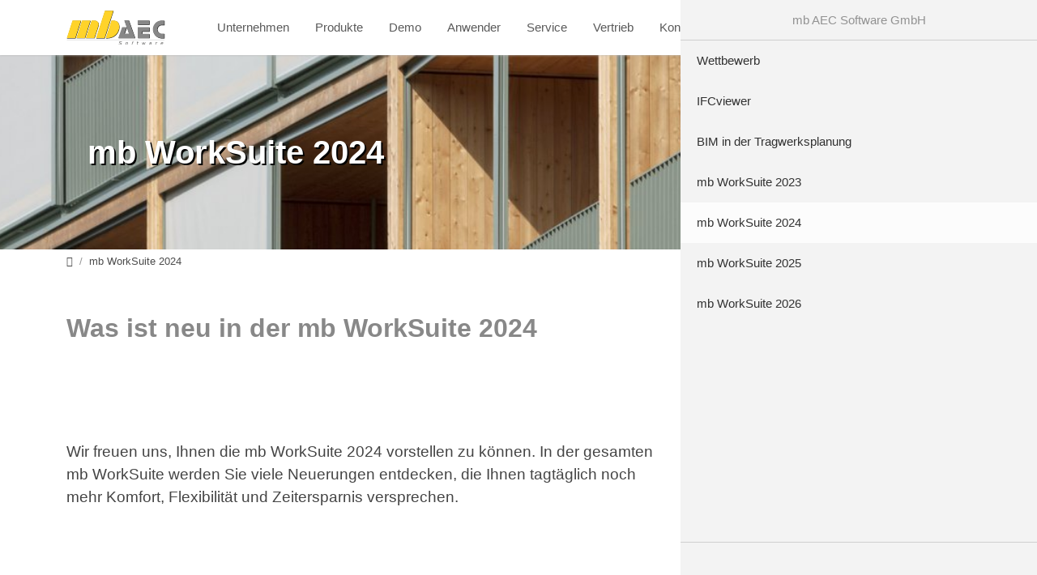

--- FILE ---
content_type: text/css; charset=utf-8
request_url: https://www.mbaec.de/typo3temp/assets/compressed/fonts-4478d518c4efe5a30be8692669287246.css?1762439873
body_size: -32
content:
@font-face{font-family:"t3bootstrap";src:url("/typo3conf/ext/mbtemplate2024/Resources/Public/Fonts/T3Bootstrap/t3bootstrap.eot");src:url("/typo3conf/ext/mbtemplate2024/Resources/Public/Fonts/T3Bootstrap/t3bootstrap.eot?#iefix") format("embedded-opentype"),url("/typo3conf/ext/mbtemplate2024/Resources/Public/Fonts/T3Bootstrap/t3bootstrap.woff2") format("woff2");font-weight:normal;font-style:normal;font-display:swap}


--- FILE ---
content_type: application/javascript; charset=utf-8
request_url: https://www.mbaec.de/typo3conf/ext/mbcomponents/Resources/Public/JavaScript/mbcomponents.js?1732026127
body_size: 1479
content:
console.log("mbcomponents");

var videoFrame = document.getElementById("mbinarHinweis");
if (videoFrame) {
  myChangeVideoSize(videoFrame);

  var adjustableFrames = document.getElementsByClassName(
    "adjust-to-video-height"
  );
  l = adjustableFrames.length;
  for (i = 0; i < l; ++i) {
    var curr = adjustableFrames[i];
    curr.style.height = videoFrame.style.height;
  }
}

var elNextMbinarCountdown = document.getElementById("mbNextMbinarCountdown");
if (elNextMbinarCountdown != null) {
  /* Set the date we're counting down to */
  var countDownDate = new Date(elNextMbinarCountdown.dataset.nextmbinarstart);
  var now = new Date().getTime();
  var distance = countDownDate - now;

  /* Dauer bis zum nächsten mbinar > 9 Minuten? */
  if (distance > 540000) {
    var x = setInterval(function () {
      const cMinute = 1000 * 60;
      const cHour = cMinute * 60;
      const cDay = cHour * 24;

      /* Get today's date and time */
      var now = new Date().getTime();

      /* Find the distance between now and the count down date */
      var distance = countDownDate.getTime() - now;

      /* Time calculations for days, hours, minutes and seconds */
      var days = distance / cDay;
      var hours = Math.floor((distance % cDay) / cHour);
      var minutes = Math.floor((distance % cHour) / cMinute);

      console.log(
        "Now=" + now + " T=" + days + " H=" + hours + " M=" + minutes
      );
      /* Output the result in an elNextMbinarCountdownent with id="demo" */
      elNextMbinarCountdown.innerHTML =
        'Das mbinar "' +
        elNextMbinarCountdown.dataset.mbinartitle +
        '" startet ';
      if (days > 1.5) {
        elNextMbinarCountdown.innerHTML +=
          "in " + Math.ceil(distance / cDay) + " Tagen";
      } else if (days >= 1.0) {
        elNextMbinarCountdown.innerHTML += "morgen";
      } else {
        elNextMbinarCountdown.innerHTML += "in ";
        if (hours > 0) {
          elNextMbinarCountdown.innerHTML += hours + " Stunden ";
        }

        elNextMbinarCountdown.innerHTML += minutes + " Minuten";
        if (distance < 300000) {
          clearInterval(x);
          location.reload();
        }
      }
    }, 5000); /* alle 5 Sekunden = 5*1000msec */
  }
}

console.log("Start Feedback");

var vtermin = null;
function checkFeedbackPossible() {
  if (vtermin == null) {
    var elem = document.getElementById("mbfeedback");
    if (elem === null) {
      return false;
    }

    vtermin = new Date(elem.dataset.termin * 1000);
  }

  var jetzt = new Date(Date.now());
  return (
    vtermin.getFullYear() == jetzt.getFullYear() &&
    vtermin.getMonth() == jetzt.getMonth() &&
    vtermin.getDate() == jetzt.getDate()
  );
}

function myRemoveDisabledAttribute() {
  console.log("myRemoveDisableAttribute");
  if (!checkFeedbackPossible()) {
    InitFeedbackFormular();
    return false;
  }
  var submitButton = document.getElementById("submitFeedback");
  if (submitButton !== null) {
    submitButton.removeAttribute("disabled");
  }

  var flashMessages = document.getElementById("flashMessages");
  if (flashMessages !== null) {
    flashMessages.innerHTML =
      "<div class='alert'><p></p><p>Änderungen wurden noch nicht übertragen.</p><p></p></div>";
  }

  return true;
}

function InitFeedbackFormular() {
  var FeedbackFormular = document.getElementById("mymbFeedback");
  if (FeedbackFormular != null) {
    mymbFeedback.onsubmit = async (e) => {
      e.preventDefault();
      console.log("FeedbackFormular.onsubmit");
      //    e.setAttribute("disabled", "disabled");

      let response = await fetch(mymbFeedback.action, {
        method: "POST",
        body: new FormData(mymbFeedback),
      });

      let result = await response.text();
      mymbFeedback.outerHTML = result;
      InitFeedbackFormular();
    };

    var Fields = FeedbackFormular.getElementsByClassName("feedback-input");
    var l = Fields.length;
    var bFeedbackRO = !checkFeedbackPossible();
    console.log("Anzahl=" + l);
    for (i = 0; i < l; ++i) {
      Fields[i].addEventListener("focus", myRemoveDisabledAttribute);
      Fields[i].disabled = bFeedbackRO;
    }
  }
}

InitFeedbackFormular();

window.onmessage = (event) => {
  console.log(
    "mbcomponents.js, event.origin=" +
      event.origin +
      ", event.data=" +
      event.data
  );
  if (
    !event.origin.endsWith(".mbaec.de") &&
    !event.origin.startsWith(window.location.origin)
  )
    return;

  var mbFeedback = document.getElementById("mbfeedback");
  var mbChat = document.getElementById("mbchat");
  switch (event.data) {
    case "ZeigeChat":
      if (mbFeedback !== null) {
        ChangeVisibility(mbFeedback, false);
      }
      if (mbChat !== null) {
        ChangeVisibility(mbChat, true);
      }
      break;

    case "ZeigeFeedback":
      if (mbFeedback !== null) {
        InitFeedbackFormular();
        ChangeVisibility(mbFeedback, true);
      }
      if (mbChat !== null) {
        ChangeVisibility(mbChat, false);
      }
      break;
  }
};

console.log("Ende Feedback");


--- FILE ---
content_type: image/svg+xml
request_url: https://www.mbaec.de/typo3conf/ext/mbtemplate2024/Resources/Public/Images/logo.svg
body_size: 2209
content:
<?xml version="1.0" encoding="utf-8"?>
<!-- Generator: Adobe Illustrator 22.0.1, SVG Export Plug-In . SVG Version: 6.00 Build 0)  -->
<svg version="1.1" baseProfile="tiny" id="Ebene_1" xmlns="http://www.w3.org/2000/svg" xmlns:xlink="http://www.w3.org/1999/xlink"
	 x="0px" y="0px" viewBox="0 0 266.5 90.7" xml:space="preserve">
<g>
	<path d="M265.3,62v11.7h-7.5c0,0-1.6-0.1-2.2-0.1c-4.4-0.4-8.2-2-11.8-4.6c-3.5-2.4-5.9-6.1-7.6-9.9c-3.4-7.7-1.6-17.3,3.8-23.6
		c4-4.8,9.5-7.7,15.7-8.3c0.5,0,1.6-0.1,2.2-0.1c6.1,0,7.5,0,7.5,0v11.7h-7.5c0,0-1.6,0.1-2.1,0.2c-2.1,0.4-4,1.3-5.7,2.8
		c-1.6,1.5-2.5,3.3-3.3,5.4c-0.8,2-0.6,4.4-0.1,6.3c0.5,2,1.9,3.9,3.3,5.3c1.5,1.5,3.7,2.6,5.8,3c0.5,0.1,1.6,0.2,2.1,0.2
		C264.1,62,265.3,62,265.3,62"/>
	<polygon points="224.7,62.3 224.7,73.4 193.4,73.4 193.4,45 224.7,45 224.7,56.1 205.7,56.1 205.7,62.3 	"/>
	<rect x="193.4" y="26.9" width="31.3" height="11.1"/>
	<polygon points="169.4,26.9 186.4,73.4 141,73.4 151.4,45 163.7,45 157.6,61.8 169.8,61.8 163.7,45 157.1,26.9 	"/>
</g>
<g>
	<path fill-rule="evenodd" d="M68.4,27.2c0,0,3.5,0,9.7,0c4.8,0,11.4,6.1,9.2,12.8c-4,12.4-3.3,10.4-11.1,33.4h-23L68.4,27.2z"/>
	<polygon fill-rule="evenodd" points="17,27.2 39.9,27.2 24.8,73.6 1.7,73.6 	"/>
	<polygon fill-rule="evenodd" points="42.7,27.2 65.5,27.2 50.6,73.5 27.6,73.5 	"/>
	<polygon fill-rule="evenodd" points="104.5,1.2 127.5,1.2 103.9,73.6 80.7,73.6 	"/>
	<path fill-rule="evenodd" d="M107.2,73.6l15-46.3h7.1C153.4,27.3,147.1,76.5,107.2,73.6z"/>
</g>
<g>
	<polygon fill-rule="evenodd" fill="#FFD32A" points="16.3,26.4 39.2,26.4 24,72.7 1,72.7 	"/>
	<polygon fill-rule="evenodd" fill="#FFD32A" points="42,26.4 64.8,26.4 49.9,72.6 26.9,72.6 	"/>
	<path fill-rule="evenodd" fill="#FFD32A" d="M67.9,26.4c0,0,3.5,0,9.7,0c4.8,0,11.4,6.1,9.2,12.8c-4,12.4-3.3,10.4-11.1,33.4h-23
		L67.9,26.4z"/>
	<polygon fill-rule="evenodd" fill="#FFD32A" points="103.8,0.4 126.8,0.4 103.2,72.7 80,72.7 	"/>
	<path fill-rule="evenodd" fill="#FFD32A" d="M106.5,72.7l15-46.3h7.1C152.7,26.5,146.4,75.7,106.5,72.7z"/>
</g>
<g>
	<path fill="#878787" d="M264.3,61.2v11.7h-7.5c0,0-1.6-0.1-2.2-0.1c-4.4-0.4-8.2-2-11.8-4.6c-3.5-2.4-5.9-6.1-7.6-9.9
		c-3.4-7.7-1.6-17.3,3.8-23.6c4-4.8,9.5-7.7,15.7-8.3c0.5,0,1.6-0.1,2.2-0.1c6.1,0,7.5,0,7.5,0V38h-7.5c0,0-1.6,0.1-2.1,0.2
		c-2.1,0.4-4,1.3-5.7,2.8c-1.6,1.5-2.5,3.3-3.3,5.4c-0.8,2-0.6,4.4-0.1,6.3c0.5,2,1.9,3.9,3.3,5.3c1.5,1.5,3.7,2.6,5.8,3
		c0.5,0.1,1.6,0.2,2.1,0.2C263.1,61.2,264.3,61.2,264.3,61.2"/>
	<polygon fill="#878787" points="223.7,61.4 223.7,72.6 192.4,72.6 192.4,44.1 223.7,44.1 223.7,55.3 204.7,55.3 204.7,61.4 	"/>
	<rect x="192.4" y="26" fill="#878787" width="31.3" height="11.1"/>
	<polygon fill="#878787" points="168.4,26 185.4,72.6 140,72.6 150.4,44.1 162.7,44.1 156.6,60.9 168.8,60.9 162.7,44.1 156.1,26 	
		"/>
</g>
<g>
	<path fill="#575756" d="M261.3,85.7c0,0.1,0,0.3-0.1,0.6c0,0.3-0.1,0.6-0.2,0.9h-5c0,0.1,0,0.2-0.1,0.3c0,0.1,0,0.2,0,0.3
		c0,0.6,0.2,1,0.5,1.3c0.4,0.3,0.8,0.5,1.5,0.5c0.4,0,0.9-0.1,1.4-0.3c0.5-0.2,0.9-0.4,1.2-0.6h0.1l-0.3,1.2
		c-0.2,0.1-0.4,0.1-0.5,0.2c-0.2,0.1-0.4,0.1-0.6,0.2c-0.3,0.1-0.5,0.1-0.7,0.1c-0.2,0-0.4,0-0.7,0c-0.9,0-1.7-0.2-2.2-0.7
		c-0.5-0.4-0.8-1.1-0.8-1.9c0-1.3,0.4-2.3,1.2-3.2c0.8-0.9,1.8-1.3,2.9-1.3c0.8,0,1.4,0.2,1.8,0.6C261.1,84.4,261.3,85,261.3,85.7z
		 M260.2,86c0-0.1,0-0.2,0-0.3c0-0.4-0.1-0.8-0.4-1c-0.2-0.2-0.6-0.4-1.1-0.4c-0.6,0-1.1,0.2-1.5,0.5c-0.4,0.4-0.8,0.8-0.9,1.4h3.9
		C260.1,86.2,260.2,86.1,260.2,86z"/>
	<path fill="#575756" d="M245.8,83.8l-0.3,1.1h-0.1c-0.2,0-0.3-0.1-0.4-0.1c-0.1,0-0.3,0-0.5,0c-0.4,0-0.8,0.1-1.1,0.3
		c-0.4,0.2-0.7,0.4-1.1,0.6l-1.1,4.8h-1.2l1.6-6.8h1.2l-0.2,1c0.5-0.4,1-0.6,1.4-0.8c0.4-0.1,0.7-0.2,1.1-0.2c0.2,0,0.3,0,0.4,0
		C245.5,83.7,245.7,83.7,245.8,83.8z"/>
	<path fill="#575756" d="M229.8,85.2c0,0.1,0,0.2,0,0.4c0,0.1,0,0.2-0.1,0.3l-1.1,4.6h-1.1l0.2-0.7c-0.1,0.1-0.3,0.2-0.4,0.3
		c-0.2,0.1-0.4,0.2-0.6,0.3c-0.2,0.1-0.4,0.2-0.7,0.2c-0.3,0.1-0.6,0.1-0.9,0.1c-0.5,0-1-0.2-1.3-0.5c-0.3-0.3-0.5-0.7-0.5-1.2
		c0-0.5,0.1-1,0.4-1.4c0.2-0.4,0.6-0.7,1.1-0.9c0.5-0.2,1-0.4,1.7-0.5c0.7-0.1,1.4-0.2,2.2-0.2c0-0.1,0-0.2,0.1-0.3
		c0-0.1,0-0.2,0-0.3c0-0.2,0-0.3-0.1-0.5c-0.1-0.1-0.2-0.2-0.3-0.3c-0.1-0.1-0.3-0.1-0.5-0.2c-0.2,0-0.4,0-0.6,0
		c-0.3,0-0.7,0-1.2,0.2c-0.4,0.1-0.8,0.2-1.1,0.3h-0.1l0.2-1.1c0.2-0.1,0.6-0.1,1-0.2c0.4-0.1,0.9-0.1,1.3-0.1
		c0.8,0,1.5,0.1,1.9,0.4C229.6,84.2,229.8,84.6,229.8,85.2z M227.9,88.8l0.4-1.9c-0.6,0-1.2,0.1-1.7,0.1c-0.5,0.1-0.9,0.2-1.2,0.3
		c-0.3,0.1-0.6,0.3-0.8,0.5c-0.2,0.2-0.3,0.5-0.3,0.8c0,0.3,0.1,0.5,0.3,0.7c0.2,0.2,0.5,0.2,0.9,0.2c0.4,0,0.8-0.1,1.1-0.3
		C227.2,89.2,227.6,89,227.9,88.8z"/>
	<polygon fill="#575756" points="214,83.7 210.8,90.5 209.8,90.5 209.1,85.2 206.3,90.5 205.2,90.5 204.8,83.7 205.9,83.7 
		206.1,88.9 208.9,83.7 209.9,83.7 210.5,88.9 212.8,83.7 	"/>
	<path fill="#575756" d="M194.9,83.7l-0.2,0.9h-2.4l-0.7,3.1c0,0.2-0.1,0.3-0.1,0.5c0,0.2,0,0.4,0,0.5c0,0.3,0.1,0.5,0.2,0.7
		c0.2,0.1,0.4,0.2,0.8,0.2c0.2,0,0.4,0,0.6-0.1c0.2-0.1,0.4-0.1,0.5-0.1h0.1l-0.2,1c-0.2,0.1-0.5,0.1-0.7,0.1c-0.3,0-0.5,0-0.7,0
		c-0.6,0-1-0.1-1.3-0.4c-0.3-0.3-0.5-0.6-0.5-1.2c0-0.1,0-0.3,0-0.4c0-0.1,0-0.3,0.1-0.4l0.8-3.7h-0.8l0.2-0.9h0.8l0.5-2h1.1l-0.5,2
		H194.9z"/>
	<path fill="#575756" d="M182,81.1l-0.2,1h-0.1c-0.1,0-0.3-0.1-0.5-0.1c-0.2,0-0.4-0.1-0.5-0.1c-0.5,0-0.9,0.1-1.1,0.4
		s-0.4,0.6-0.6,1.2l0,0.2h2.1l-0.2,0.9h-2l-1.3,5.9h-1.2l1.3-5.9h-0.8l0.2-0.9h0.8l0.1-0.2c0.2-0.8,0.5-1.4,1-1.8
		c0.5-0.4,1.1-0.7,1.9-0.7c0.3,0,0.5,0,0.7,0C181.6,81,181.8,81,182,81.1z"/>
	<path fill="#575756" d="M166.1,86.1c0,0.6-0.1,1.2-0.3,1.8c-0.2,0.6-0.4,1-0.8,1.5c-0.4,0.4-0.8,0.8-1.2,1c-0.5,0.2-1,0.4-1.6,0.4
		c-0.8,0-1.4-0.2-1.9-0.7c-0.5-0.5-0.7-1.1-0.7-1.9c0-0.6,0.1-1.2,0.3-1.8c0.2-0.5,0.4-1,0.8-1.5c0.3-0.4,0.8-0.8,1.2-1
		c0.5-0.3,1-0.4,1.6-0.4c0.8,0,1.4,0.2,1.9,0.7C165.9,84.6,166.1,85.2,166.1,86.1z M164.8,87.5c0.1-0.4,0.2-0.9,0.2-1.3
		c0-0.6-0.1-1-0.4-1.3c-0.3-0.3-0.6-0.4-1.1-0.4c-0.4,0-0.8,0.1-1.1,0.3c-0.3,0.2-0.6,0.5-0.8,0.8c-0.2,0.3-0.4,0.7-0.5,1.1
		c-0.1,0.4-0.2,0.9-0.2,1.3c0,0.6,0.1,1,0.4,1.3c0.3,0.3,0.7,0.5,1.2,0.5c0.4,0,0.8-0.1,1.1-0.3c0.3-0.2,0.6-0.5,0.8-0.8
		C164.5,88.3,164.6,88,164.8,87.5z"/>
	<path fill="#575756" d="M149.8,81.9l-0.3,1.3h-0.1c-0.3-0.3-0.7-0.5-1.2-0.7c-0.5-0.2-1.1-0.3-1.7-0.3c-0.7,0-1.3,0.2-1.8,0.5
		c-0.4,0.3-0.7,0.7-0.7,1.2c0,0.3,0.1,0.5,0.2,0.7c0.2,0.2,0.4,0.3,0.8,0.5c0.3,0.1,0.6,0.1,1,0.2c0.4,0.1,0.8,0.2,1.1,0.2
		c0.6,0.2,1,0.4,1.3,0.7c0.3,0.3,0.4,0.7,0.4,1.2c0,0.4-0.1,0.8-0.3,1.2c-0.2,0.4-0.5,0.7-0.8,1c-0.4,0.3-0.8,0.5-1.3,0.7
		c-0.5,0.2-1.1,0.3-1.8,0.3c-0.6,0-1.2-0.1-1.7-0.2c-0.5-0.1-1.1-0.3-1.6-0.6l0.3-1.4h0.1c0.4,0.4,0.9,0.6,1.4,0.8
		c0.6,0.2,1.1,0.3,1.6,0.3c0.9,0,1.5-0.2,2-0.5c0.5-0.3,0.7-0.8,0.7-1.3c0-0.3-0.1-0.5-0.3-0.7c-0.2-0.2-0.4-0.3-0.7-0.4
		c-0.3-0.1-0.6-0.1-0.9-0.2c-0.4-0.1-0.7-0.1-1-0.2c-0.6-0.1-1.1-0.4-1.5-0.7c-0.4-0.3-0.5-0.8-0.5-1.3c0-0.9,0.4-1.6,1.1-2.2
		c0.7-0.6,1.7-0.9,2.8-0.9c0.6,0,1.2,0.1,1.7,0.2C149,81.6,149.5,81.7,149.8,81.9z"/>
</g>
<line fill="none" stroke="#878787" stroke-width="0.5" stroke-miterlimit="2.6131" x1="1.3" y1="77.8" x2="264.9" y2="77.8"/>
</svg>


--- FILE ---
content_type: application/javascript; charset=utf-8
request_url: https://www.mbaec.de/typo3temp/assets/compressed/Landingpage-a7635d612d825dd79175b51ed8604a3b.js?1720679321
body_size: 2413
content:
/* 
 * To change this license header, choose License Headers in Project Properties.
 * To change this template file, choose Tools | Templates
 * and open the template in the editor.
 */


function resizeVideos() {
  var videoFrame = document.getElementById('iframeVideo');
  if (videoFrame) {
    myChangeVideoSize(videoFrame);
  }
}

function divmod(x, y) {
  var div = Math.trunc(x/y);
  var rem = x % y;
  return {div, rem};
}

function myChangeVideoSize(item) {
  var width = item.parentElement.clientWidth;
  let {div, rem} = divmod(width, 16);
  let faktor = div;
  height = faktor * 9;

  /*
   * Begrenzung der Höhe auf die maximale Bildschirmhöhe, dadurch kein Scrollbalken,
   * aber evtl. große weiße Flächen.
   * 
  if (height > item.parentNode.clientHeight) {
    faktor = Math.floor(item.parentNode.clientHeight/9);
    height = faktor * 9;
  }
  */
 
  width = faktor * 16;
  
  /*
  item.parentElement.clientHeight;
  window.screenY;
  var viewportOffset = item.parentElement.getBoundingClientRect();
  document.documentElement.clientHeight;
  document.documentElement.clientWidth;
  */
 
 /* Check Höhen */
 var h1 = document.body.clientHeight;
 var h2 = document.body.offsetHeight;
 var h3 = window.screen.height;
 var h4 = window.screen.availHeight
 
 var str = "H1=" + h1 + " h2=" + h2 + " h3=" + h3 + " h4=" + h4;
 console.log(str);
 
 item.style.height = height + "px";
 item.style.width = width + "px";
 
  var adjustableFrames = document.getElementsByClassName('adjust-to-video-height');
  l = adjustableFrames.length;
  for(i = 0; i < l; ++i) {
    var curr = adjustableFrames[i];
    curr.style.height = item.style.height;
  }
}

function startVideo(item) {
  item.preventDefault();
  elem = item.currentTarget;
  var videoFrame = document.getElementById('iframeVideo');
  if (videoFrame) {
    heartbeat("endVideo");
    videoFrame.src = "https://start.video-stream-hosting.de/player.html?serverip=116.202.62.22&serverapp=mbaec-vod&streamname=" + elem.dataset.video + "&autostart=1&stream1080p=1&nocookie=1&bgcolor=ffffff";
    heartbeat("startVideo");
    videoFrame.src = videoFrame.src;
    //videoFrame.contentWindow.location.reload();
  }

  return false;
}

function changeVideo(elem) {
  var vid = elem.dataset.vid;
  var agenda = document.getElementsByClassName('agenda');
  l = agenda.length;
  for(i = 0; i < l; ++i) {
    var currAgenda = agenda[i];
    if (currAgenda.dataset.vid === vid) {
      removeClass(currAgenda, 'd-none');
      addClass(currAgenda, 'd-block');
    } else {
      removeClass(currAgenda, 'd-block');
      addClass(currAgenda, 'd-none');
    }
  }
  
  var videoFrame = document.getElementById('iframeVideo');
  if (videoFrame) {
    heartbeat("endVideo");
    videoFrame.src = "https://start.video-stream-hosting.de/player.html?serverip=116.202.62.22&serverapp=mbaec-vod&streamname=" + elem.dataset.videolink + "&autostart=1&stream1080p=1&nocookie=1&bgcolor=ffffff";
    heartbeat("changeVideo");
    videoFrame.src = videoFrame.src;
    // videoFrame.contentWindow.location.reload();
  }
  
  return false;
}

function hasClass(elem, className) {
  return new RegExp(' ' + className + ' ').test(' ' + elem.className + ' ');
}

function addClass(elem, className) {
  if (!hasClass(elem, className)) {
      elem.className += ' ' + className;
  }
}

function removeClass(elem, className) {
  var newClass = ' ' + elem.className.replace( /[\t\r\n]/g, ' ') + ' ';
  if (hasClass(elem, className)) {
    while (newClass.indexOf(' ' + className + ' ') >= 0 ) {
      newClass = newClass.replace(' ' + className + ' ', ' ');
    }
    elem.className = newClass.replace(/^\s+|\s+$/g, '');
  }
}

function ChangeVisibility(Element, bVisibility) {
  if (bVisibility) {
    removeClass(Element, 'd-none');
    removeClass(Element, 'd-sm-none');
    removeClass(Element, 'd-md-none');
    removeClass(Element, 'd-lg-none');
    removeClass(Element, 'd-xl-none');
    addClass(Element, 'd-block');
    addClass(Element, 'd-sm-block');
    addClass(Element, 'd-md-block');
    addClass(Element, 'd-lg-block');
    addClass(Element, 'd-xl-block');
  } else {
    removeClass(Element, 'd-block');
    removeClass(Element, 'd-sm-block');
    removeClass(Element, 'd-md-block');
    removeClass(Element, 'd-lg-block');
    removeClass(Element, 'd-xl-block');
    addClass(Element, 'd-none');
    addClass(Element, 'd-sm-none');
    addClass(Element, 'd-md-none');
    addClass(Element, 'd-lg-none');
    addClass(Element, 'd-xl-none');
  }
}

function Locate_mbinarLink(iVariante) {
  var teilnehmer = document.getElementById('teilnehmer');
  var baseUrl = window.location.href;
  if (teilnehmer) {
    baseUrl = window.location.origin + teilnehmer.dataset.mbinarurl;
  }
  const myUrlWithParams = new URL(baseUrl);
  myUrlWithParams.searchParams.append('disp', iVariante);
  return myUrlWithParams.href;
}

function Bildschirmeinteilung(iVariante) {
  var Agenda=document.getElementById('col-left');
  var Video=document.getElementById('col-main');
  var Chat=document.getElementById('col-right');

  switch(iVariante) {
    default:
    case 1:
      AgendaClasses = "d-block col-12 d-sm-block col-sm-12 d-md-block col-md-2 d-lg-block col-lg-2 d-xl-block col-xl-2 col-sidebar";
      VideoClasses = "d-block col-12 d-sm-block col-sm-12 d-md-block col-md-8 d-lg-block col-lg-8 d-xl-block col-xl-8 col-main p-0 pl-1 pr-1";
      ChatClasses = "d-block col-12 d-sm-block col-sm-12 d-md-block col-md-2 d-lg-block col-lg-2 d-xl-block col-xl-2 col-sidebar";
      break;
      
    case 2:
      AgendaClasses = "d-none";
      VideoClasses = "d-block col-12 d-sm-block col-sm-12 d-md-block col-md-10 d-lg-block col-lg-10 d-xl-block col-xl-10 col-main p-0 pl-3 pr-1";
      ChatClasses = "d-block col-12 d-sm-block col-sm-12 d-md-block col-md-2 d-lg-block col-lg-2 d-xl-block col-xl-2 col-sidebar pr-3";
      break;
      
    case 3:
      AgendaClasses = "d-none";
      VideoClasses = "d-block col-12 col-main o-2 o-sm-2 o-md-2 o-lg-2 p-0 pl-2 pr-2";
      ChatClasses = "d-none";
      break;
      
    case 4:
      AgendaClasses = "d-none";
      VideoClasses = "d-none";
      ChatClasses = "d-block col-12 col-sidebar o-3 o-sm-3 o-md-3 o-lg-3 pl-2 pr-2";
      break;
  }

  var videoFrame = document.getElementById('iframeVideo');
  if (!videoFrame) {
    videoFrame = document.getElementById('mbinarHinweis');
  }
  if (videoFrame) {
    Agenda.className = AgendaClasses;
    Video.className = VideoClasses;
    Chat.className = ChatClasses;

    myChangeVideoSize(videoFrame);
    return false;
  } else {
    // Seitenwechsel
    window.location.href = Locate_mbinarLink(iVariante);
    return true;
  }
}

function GenerateChatLink(elem) {
  var teilnehmer = document.getElementById('teilnehmer');
  if (teilnehmer) {
    elem.href = teilnehmer.dataset.chaturl;
  }
}

function registerVideoLinks() {
  var allVideoLinks = document.querySelectorAll("[data-video]");
  l = allVideoLinks.length;
  for (i = 0; i < l; ++i) {
    allVideoLinks[i].addEventListener('click', startVideo);
  }
}

function heartbeat(event) {
  var videoFrame = document.getElementById('iframeVideo');
  if (videoFrame !== null) {
    var request = new XMLHttpRequest();
    
    request.onreadystatechange = function() {
      console.log('ReadyState = ' + this.readyState + ' - Status = ' + this.status + ' - Text = ' + this.responseText);
    };
    
    var regEx = /streamname=([^&]*)&/i;
    var arrvideo = videoFrame.src.match(regEx);
    if (arrvideo === null) {
      return;
    }
    
    console.log(arrvideo);
    var tnr = "N.N.";
    var mbTeilnehmer = document.getElementById('teilnehmer');
    if (mbTeilnehmer !== null)  {
      tnr = mbTeilnehmer.dataset.id;
    }
    
    request.open('POST', 'https://mymb.mbaec.de/api/mbinar/tn/' + tnr + '/heartbeat', true);  // `false` makes the request synchronous
    request.setRequestHeader("Content-Type", "application/json");
    request.send(JSON.stringify({Teilnehmer: tnr, Video: arrvideo[1], Agent: navigator.userAgent, Event: event}));
  }
}

window.onload = function () { 
  const myUrlWithParams = new URL(window.location.href);
  if (myUrlWithParams.searchParams.has('disp')) {
    let iVariante = parseInt(myUrlWithParams.searchParams.get('disp'));
    if (iVariante < 4) {
      Bildschirmeinteilung(iVariante);
    }
  }
  
  var mbchat = document.getElementById('mbchat');
  if (mbchat === null) {
    var mbchatAnzeige = document.getElementById('mbchatAnzeige');
    if (mbchatAnzeige !== null) {
      addClass(mbchatAnzeige, 'd-none');
    }
  }
  
  heartbeat("onload");
  window.setInterval(heartbeat, 600000, "view");
  window.onbeforeunload = function() {
    heartbeat("onbeforeunload"); 
  };
  
  window.addEventListener("resize", resizeVideos);
  resizeVideos();
  registerVideoLinks();
}

document.addEventListener("DOMContentLoaded", function() {
  });

window.addEventListener('message', (event) => {
  if (!event.origin.endsWith('.mbaec.de'))
    return;
  
  switch(event.data) {
    case 'RefreshWindow':
      location.reload(); 
      break;
      
    case 'ReloadVideo':
      var videoFrame = document.getElementById('iframeVideo');
      if (videoFrame) {
        videoFrame.parentNode.replaceChild(videoFrame.cloneNode(), videoFrame);
      }
      break;

    case 'ReloadChat':
      var chatFrame = document.getElementById('iframeMbchat');
      if (chatFrame) {
        chatFrame.parentNode.replaceChild(chatFrame.cloneNode(), chatFrame);
      }
      break;
  }
});